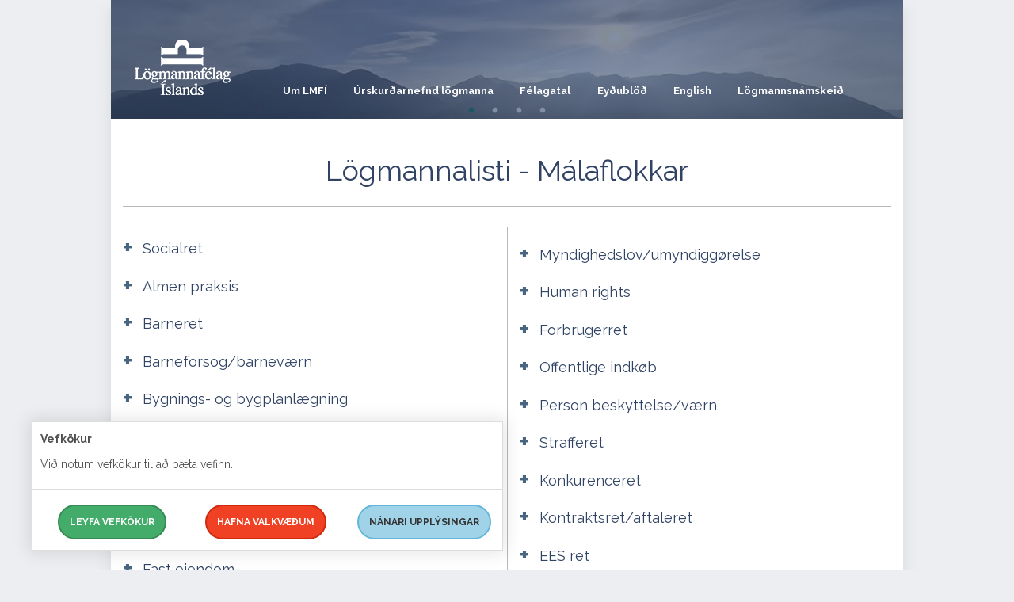

--- FILE ---
content_type: text/html; charset=utf-8
request_url: https://lmfi.is/logmannalisti/malaflokkar/116/samlivskontrakt?lang=da-DK
body_size: 12709
content:

<!DOCTYPE html>
<html class="no-js" lang="is">
<head prefix="og: http://ogp.me/ns# fb: http://ogp.me/ns/fb#">
    <!--

      _    _                                            __     _         __
     | |  | |                                          / _|   | |       / _|
     | |__| |_   _ _ __   __ _ _ __   __ _  __   _____| |_ ___| |_ ___ | |_ __ _
     |  __  | | | | '_ \ / _` | '_ \ / _` | \ \ / / _ \  _/ __| __/ _ \|  _/ _` |
     | |  | | |_| | | | | (_| | | | | (_| |  \ V /  __/ | \__ \ || (_) | || (_| |
     |_|  |_|\__,_|_| |_|\__,_|_| |_|\__, |   \_/ \___|_| |___/\__\___/|_| \__,_|
                                      __/ |
                                     |___/                         www.hunang.is

    -->

    <meta charset="utf-8">
    
    <meta name="viewport" content="width=device-width, initial-scale=1.0">
    <title>Lögmannalisti | Lögmannafélag Íslands</title>

    <link href="/favicon.ico" rel="shortcut icon" type="image/x-icon">
    <link href="//fonts.googleapis.com/css?family=Raleway:400,500,700" rel="stylesheet">
    <link href="/content/css?v=5gz16fPgyEOKuBoYVbzSxqqYaiSBehOjcfTIM3TdnVo1" rel="stylesheet">

    <script src="/bundles/head?v=woky22jevmDNLF-W0BVXx67pWh1orvZN2hpF_DbGDAc1"></script>

        <meta property="og:title" content="L&#246;gmannalisti">
        <meta property="og:image" content="//lmfi.is/images/fb-1200x628.jpg">

    
    <script src="//ajax.googleapis.com/ajax/libs/jquery/2.1.1/jquery.min.js"></script>
    <script src="//ajax.aspnetcdn.com/ajax/jquery.validate/1.13.1/jquery.validate.min.js"></script>
    <script src="//ajax.aspnetcdn.com/ajax/mvc/5.1/jquery.validate.unobtrusive.min.js"></script>

            <!-- Google Tag Manager -->
            <script>
                (function (w, d, s, l, i) {
                    w[l] = w[l] || []; w[l].push({
                        'gtm.start':
                            new Date().getTime(), event: 'gtm.js'
                    }); var f = d.getElementsByTagName(s)[0],
                        j = d.createElement(s), dl = l != 'dataLayer' ? '&l=' + l : ''; j.async = true; j.src =
                            'https://www.googletagmanager.com/gtm.js?id=' + i + dl; f.parentNode.insertBefore(j, f);
                })(window, document, 'script', 'dataLayer', 'GTM-588GG43Z');</script>
            <!-- End Google Tag Manager -->


</head>
<body class="logmannalistinn">

            <!-- Google Tag Manager (noscript) -->
            <noscript>
                <iframe src="https://www.googletagmanager.com/ns.html?id=GTM-588GG43Z" height="0" width="0" style="display:none;visibility:hidden"></iframe>
            </noscript>
            <!-- End Google Tag Manager (noscript) -->




    <div class="off-canvas-wrap" data-offcanvas="">
        <div class="inner-wrap">


<aside class="right-off-canvas-menu" id="offCanvas">
    <ul class="accordion" data-accordion="" role="tablist">
    <li class="accordion-navigation nochild l2 ">
            <a href="/um-lmfi">Um LMF&#205;</a>

    </li>
    <li class="accordion-navigation nochild l2 ">
            <a href="/urskurdarnefnd-logmanna">&#218;rskur&#240;arnefnd l&#246;gmanna</a>

    </li>
    <li class="accordion-navigation nochild l2 ">
            <a href="/felagatal">F&#233;lagatal</a>

    </li>
    <li class="accordion-navigation nochild l2 ">
            <a href="/eydublod">Ey&#240;ubl&#246;&#240;</a>

    </li>
    <li class="accordion-navigation l2 ">
            <a href="/english">English</a>
            <a href="#panel12407" role="tab" id="panel12407-heading" aria-controls="panel12407" class="haschild">
                <i aria-hidden="true"></i>
            </a>

            <ul class="content " id="panel12407" role="tabpanel" aria-labelledby="panel12407-heading">
    <li class="accordion-navigation nochild l3 ">
            <a href="/english/complaints-about-lawyers">Complaints about lawyers</a>

    </li>
    <li class="accordion-navigation nochild l3 ">
            <a href="/english/free-legal-advice">Free legal advice</a>

    </li>
    <li class="accordion-navigation nochild l3 ">
            <a href="/english/search-for-a-lawyer">Search for a lawyer</a>

    </li>
            </ul>
    </li>
    <li class="accordion-navigation nochild l2 ">
            <a href="/logmannsnamskeid">L&#246;gmannsn&#225;mskei&#240;</a>

    </li>
    </ul>
    <div class="show-for-small-only searchformmain">


        <ul class="actionLinks">
                <li class="">
                    <span>
                            <a href="/hafa-samband" class="button">
                                Hafa samband / Contact us
                            </a>
                    </span>
                </li>
        </ul>



        <form action="/leit" method="GET" class="searchformmobile">
            <div class="row">
                <div class="small-12 columns">
                    <label for="q3" class="right inline searchlabel">Leitarskilyr&#240;i:</label>&nbsp;
                    <input type="search" name="q" id="q3" placeholder="Sl&#225;&#240;u inn leitarskilyr&#240;i" class="round">
                    <button type="submit" aria-label="Leita" class="fa fa-search icon"><span class="btn-label">Leita</span></button>
                </div>
            </div>
        </form>

    </div>
</aside>




            <div class="wrapper">
                <div class="inner-wrapper row collapse">
                    <div class="small-12 column">
<header class="row" id="header">

<div class="row">
    <div class="small-12" id="topnavcontainer">
        <div class="contain-to-grid">
            <nav id="nav" class="top-bar" data-topbar="" role="navigation">
                <ul class="title-area">
                    <li class="name">
                        <a href="/">
                            <h1>
                                <span class="hidden-off-screen">Lögmannafélag Íslands</span>
                            </h1>
                        </a>
                    </li>
                    <li class="right-small show-for-medium-down">
                        <a href="#offCanvas" role="button" aria-controls="offCanvas" aria-expanded="false" class="right-off-canvas-toggle"><span class="burger-icon"></span></a>
                    </li>
                </ul>
                <section class="top-bar-section">
                    <h2 class="hide">Lei&#240;arkerfi</h2>
                    <ul>
                        
                        


    <li class="l2">
        <a href="/um-lmfi">Um LMF&#205;</a>
    </li>
    <li class="l2">
        <a href="/urskurdarnefnd-logmanna">&#218;rskur&#240;arnefnd l&#246;gmanna</a>
    </li>
    <li class="l2">
        <a href="/felagatal">F&#233;lagatal</a>
    </li>
    <li class="l2">
        <a href="/eydublod">Ey&#240;ubl&#246;&#240;</a>
    </li>
    <li class="l2">
        <a href="/english">English</a>
            <ul class="dropdown">
    <li class="l3">
        <a href="/english/complaints-about-lawyers">Complaints about lawyers</a>
    </li>
    <li class="l3">
        <a href="/english/free-legal-advice">Free legal advice</a>
    </li>
    <li class="l3">
        <a href="/english/search-for-a-lawyer">Search for a lawyer</a>
    </li>
            </ul>
    </li>
    <li class="l2">
        <a href="/logmannsnamskeid">L&#246;gmannsn&#225;mskei&#240;</a>
    </li>
                    </ul>
                </section>
            </nav>
        </div>
    </div>
</div>


</header>


                        



        <div class="slider subpage">
                <div class="slider-box">

                            <noscript data-slimmage="true" data-img-src="/media/11131/2025-2.jpg?anchor=center&amp;mode=crop&amp;width=1000&amp;heightratio=0.15&amp;format=jpg&amp;quality=90&amp;slimmage=true&amp;rnd=133996496530000000" data-img-alt=""><img src="/media/11131/2025-2.jpg?anchor=center&amp;mode=crop&amp;width=1000&amp;heightratio=0.15&amp;format=jpg&amp;quality=90&amp;slimmage=true&amp;rnd=133996496530000000" alt=""></noscript>


                </div>
                <div class="slider-box">

                            <noscript data-slimmage="true" data-img-src="/media/11132/2025-1.jpg?anchor=center&amp;mode=crop&amp;width=1000&amp;heightratio=0.15&amp;format=jpg&amp;quality=90&amp;slimmage=true&amp;rnd=133996496810000000" data-img-alt=""><img src="/media/11132/2025-1.jpg?anchor=center&amp;mode=crop&amp;width=1000&amp;heightratio=0.15&amp;format=jpg&amp;quality=90&amp;slimmage=true&amp;rnd=133996496810000000" alt=""></noscript>


                </div>
                <div class="slider-box">

                            <noscript data-slimmage="true" data-img-src="/media/11133/nordurljos.jpg?anchor=center&amp;mode=crop&amp;width=1000&amp;heightratio=0.15&amp;format=jpg&amp;quality=90&amp;slimmage=true&amp;rnd=133996504060000000" data-img-alt=""><img src="/media/11133/nordurljos.jpg?anchor=center&amp;mode=crop&amp;width=1000&amp;heightratio=0.15&amp;format=jpg&amp;quality=90&amp;slimmage=true&amp;rnd=133996504060000000" alt=""></noscript>


                </div>
                <div class="slider-box">

                            <noscript data-slimmage="true" data-img-src="/media/9466/forsidumynd4.jpg?anchor=center&amp;mode=crop&amp;width=1000&amp;heightratio=0.15&amp;format=jpg&amp;quality=90&amp;slimmage=true&amp;rnd=133428162270000000" data-img-alt=""><img src="/media/9466/forsidumynd4.jpg?anchor=center&amp;mode=crop&amp;width=1000&amp;heightratio=0.15&amp;format=jpg&amp;quality=90&amp;slimmage=true&amp;rnd=133428162270000000" alt=""></noscript>


                </div>

        </div>





<div class="row" id="maincontent">
    <div class="small-12 column">
        




<section class="lawyerlist">
    <h1 class="pagetitle">
        L&#246;gmannalisti - M&#225;laflokkar
    </h1>
    <section class="malaflokkacontainer cccontent">
                        <div class="ccitem">
                        <h2>Socialret</h2>
                        <div class="content">
                            <ul>
                            <li>
                                <a href="/logmannalisti/malaflokkar/1/sociale-sikringsrettigheder?lang=da-DK#listi">
                                    Sociale sikringsrettigheder
                                </a>
                            </li>
                            </ul>
                        </div>
                        </div>
                        <div class="ccitem">
                        <h2>Almen praksis</h2>
                        <div class="content">
                            <ul>
                            <li>
                                <a href="/logmannalisti/malaflokkar/85/almen-praksis?lang=da-DK#listi">
                                    Almen praksis
                                </a>
                            </li>
                            </ul>
                        </div>
                        </div>
                        <div class="ccitem">
                        <h2>Barneret</h2>
                        <div class="content">
                            <ul>
                            <li>
                                <a href="/logmannalisti/malaflokkar/86/mediation?lang=da-DK#listi">
                                    Mediation
                                </a>
                            </li>
                            <li>
                                <a href="/logmannalisti/malaflokkar/87/foraeldremidighed?lang=da-DK#listi">
                                    For&#230;ldremidighed
                                </a>
                            </li>
                            <li>
                                <a href="/logmannalisti/malaflokkar/88/sager-ang&#229;ende-samvaersret?lang=da-DK#listi">
                                    Sager ang&#229;ende samv&#230;rsret
                                </a>
                            </li>
                            <li>
                                <a href="/logmannalisti/malaflokkar/89/paternitetssager?lang=da-DK#listi">
                                    Paternitetssager
                                </a>
                            </li>
                            <li>
                                <a href="/logmannalisti/malaflokkar/90/afleveringsager?lang=da-DK#listi">
                                    Afleveringsager
                                </a>
                            </li>
                            </ul>
                        </div>
                        </div>
                        <div class="ccitem">
                        <h2>Barneforsog/barnev&#230;rn</h2>
                        <div class="content">
                            <ul>
                            <li>
                                <a href="/logmannalisti/malaflokkar/91/barneforsog?lang=da-DK#listi">
                                    Barneforsog
                                </a>
                            </li>
                            </ul>
                        </div>
                        </div>
                        <div class="ccitem">
                        <h2>Bygnings- og bygplanl&#230;gning</h2>
                        <div class="content">
                            <ul>
                            <li>
                                <a href="/logmannalisti/malaflokkar/92/bygnings-og-bygplanlaegning?lang=da-DK#listi">
                                    Bygnings-og bygplanl&#230;gning
                                </a>
                            </li>
                            </ul>
                        </div>
                        </div>
                        <div class="ccitem">
                        <h2>Ejendomsadministration/vekslervirksomhed/investering</h2>
                        <div class="content">
                            <ul>
                            <li>
                                <a href="/logmannalisti/malaflokkar/93/ejendomsadministration/vekselervirksomhed/investeri?lang=da-DK#listi">
                                    Ejendomsadministration/vekselervirksomhed/investeri
                                </a>
                            </li>
                            </ul>
                        </div>
                        </div>
                        <div class="ccitem">
                        <h2>Arveret</h2>
                        <div class="content">
                            <ul>
                            <li>
                                <a href="/logmannalisti/malaflokkar/95/testamenter?lang=da-DK#listi">
                                    Testamenter
                                </a>
                            </li>
                            <li>
                                <a href="/logmannalisti/malaflokkar/96/d&#248;dsbobehandling?lang=da-DK#listi">
                                    D&#248;dsbobehandling
                                </a>
                            </li>
                            </ul>
                        </div>
                        </div>
                        <div class="ccitem">
                        <h2>EU-ret</h2>
                        <div class="content">
                            <ul>
                            <li>
                                <a href="/logmannalisti/malaflokkar/97/eu--ret?lang=da-DK#listi">
                                    EU- ret
                                </a>
                            </li>
                            </ul>
                        </div>
                        </div>
                        <div class="ccitem">
                        <h2>Fast ejendom</h2>
                        <div class="content">
                            <ul>
                            <li>
                                <a href="/logmannalisti/malaflokkar/99/fast-ejendom?lang=da-DK#listi">
                                    Fast ejendom
                                </a>
                            </li>
                            <li>
                                <a href="/logmannalisti/malaflokkar/100/defekter-og-misligholdelse?lang=da-DK#listi">
                                    Defekter og misligholdelse
                                </a>
                            </li>
                            <li>
                                <a href="/logmannalisti/malaflokkar/101/lejeret?lang=da-DK#listi">
                                    Lejeret
                                </a>
                            </li>
                            <li>
                                <a href="/logmannalisti/malaflokkar/102/beboelsesejendom-m/-ejerlejligheder-mageskiftekontrakt?lang=da-DK#listi">
                                    Beboelsesejendom m/ ejerlejligheder mageskiftekontrakt
                                </a>
                            </li>
                            </ul>
                        </div>
                        </div>
                        <div class="ccitem">
                        <h2>Selskabsret</h2>
                        <div class="content">
                            <ul>
                            <li>
                                <a href="/logmannalisti/malaflokkar/154/foreninger-/-ikke-statslig-organisation?lang=da-DK#listi">
                                    Foreninger / ikke-statslig organisation
                                </a>
                            </li>
                            <li>
                                <a href="/logmannalisti/malaflokkar/155/selvejende-institutioner?lang=da-DK#listi">
                                    Selvejende institutioner
                                </a>
                            </li>
                            <li>
                                <a href="/logmannalisti/malaflokkar/157/interessentskaber?lang=da-DK#listi">
                                    Interessentskaber
                                </a>
                            </li>
                            <li>
                                <a href="/logmannalisti/malaflokkar/158/andelsselskaber?lang=da-DK#listi">
                                    Andelsselskaber
                                </a>
                            </li>
                            <li>
                                <a href="/logmannalisti/malaflokkar/159/kommanditselskaber-og-partnerselskaber?lang=da-DK#listi">
                                    Kommanditselskaber og partnerselskaber
                                </a>
                            </li>
                            <li>
                                <a href="/logmannalisti/malaflokkar/160/selskabers-foreningers-og-selvejende?lang=da-DK#listi">
                                    Selskabers, foreningers og selvejende
                                </a>
                            </li>
                            <li>
                                <a href="/logmannalisti/malaflokkar/161/bestyrelse-og-direktion-rolle-bef&#248;jelser-og-ansvar?lang=da-DK#listi">
                                    Bestyrelse og direktion, rolle, bef&#248;jelser og ansvar
                                </a>
                            </li>
                            <li>
                                <a href="/logmannalisti/malaflokkar/162/aktionaerer-/-anpartshavere-/-andelshavere-og-minoritetsbeskyttelse?lang=da-DK#listi">
                                    Aktion&#230;rer / anpartshavere / andelshavere og minoritetsbeskyttelse
                                </a>
                            </li>
                            </ul>
                        </div>
                        </div>
                        <div class="ccitem">
                        <h2>Leasing/finansiering</h2>
                        <div class="content">
                            <ul>
                            <li>
                                <a href="/logmannalisti/malaflokkar/108/leasing/finansiering?lang=da-DK#listi">
                                    Leasing/finansiering
                                </a>
                            </li>
                            </ul>
                        </div>
                        </div>
                        <div class="ccitem">
                        <h2>Telekommunikationsret</h2>
                        <div class="content">
                            <ul>
                            <li>
                                <a href="/logmannalisti/malaflokkar/103/telekommunikationsret?lang=da-DK#listi">
                                    Telekommunikationsret
                                </a>
                            </li>
                            </ul>
                        </div>
                        </div>
                        <div class="ccitem">
                        <h2>Flyret</h2>
                        <div class="content">
                            <ul>
                            <li>
                                <a href="/logmannalisti/malaflokkar/150/flyret?lang=da-DK#listi">
                                    Flyret
                                </a>
                            </li>
                            </ul>
                        </div>
                        </div>
                        <div class="ccitem">
                        <h2>S&#248;ret  transportret</h2>
                        <div class="content">
                            <ul>
                            <li>
                                <a href="/logmannalisti/malaflokkar/109/s&#248;ret/transportret?lang=da-DK#listi">
                                    S&#248;ret/transportret
                                </a>
                            </li>
                            </ul>
                        </div>
                        </div>
                        <div class="ccitem">
                        <h2>Voldgiftsret</h2>
                        <div class="content">
                            <ul>
                            <li>
                                <a href="/logmannalisti/malaflokkar/110/voldgiftsret?lang=da-DK#listi">
                                    Voldgiftsret
                                </a>
                            </li>
                            </ul>
                        </div>
                        </div>
                        <div class="ccitem">
                        <h2>Konkurts  og insolvensret</h2>
                        <div class="content">
                            <ul>
                            <li>
                                <a href="/logmannalisti/malaflokkar/111/betalningsstandning?lang=da-DK#listi">
                                    Betalningsstandning
                                </a>
                            </li>
                            <li>
                                <a href="/logmannalisti/malaflokkar/112/tvangsakkord?lang=da-DK#listi">
                                    Tvangsakkord
                                </a>
                            </li>
                            <li>
                                <a href="/logmannalisti/malaflokkar/113/insolvensi/tvangsauktioner?lang=da-DK#listi">
                                    Insolvensi/tvangsauktioner
                                </a>
                            </li>
                            </ul>
                        </div>
                        </div>
                        <div class="ccitem">
                        <h2>&#198;gteskapssage</h2>
                        <div class="content">
                            <ul>
                            <li>
                                <a href="/logmannalisti/malaflokkar/114/aegtepagt?lang=da-DK#listi">
                                    &#198;gtepagt
                                </a>
                            </li>
                            <li>
                                <a href="/logmannalisti/malaflokkar/115/skilsmisse?lang=da-DK#listi">
                                    Skilsmisse
                                </a>
                            </li>
                            <li>
                                <a href="/logmannalisti/malaflokkar/116/samlivskontrakt?lang=da-DK#listi">
                                    Samlivskontrakt
                                </a>
                            </li>
                            <li>
                                <a href="/logmannalisti/malaflokkar/117/samlivsbrud?lang=da-DK#listi">
                                    Samlivsbrud
                                </a>
                            </li>
                            </ul>
                        </div>
                        </div>
                        <div class="ccitem">
                        <h2>Akteselskaber/selskabsret</h2>
                        <div class="content">
                            <ul>
                            <li>
                                <a href="/logmannalisti/malaflokkar/118/opprettelse-af-virksomhed?lang=da-DK#listi">
                                    Opprettelse af virksomhed
                                </a>
                            </li>
                            <li>
                                <a href="/logmannalisti/malaflokkar/119/k&#248;b-og-salg-af-virksomhed?lang=da-DK#listi">
                                    K&#248;b og salg af virksomhed
                                </a>
                            </li>
                            <li>
                                <a href="/logmannalisti/malaflokkar/120/sammensmeltning/overtagelse?lang=da-DK#listi">
                                    Sammensmeltning/overtagelse
                                </a>
                            </li>
                            </ul>
                        </div>
                        </div>
                        <div class="ccitem">
                        <h2>Ophavsret/forfatterlov</h2>
                        <div class="content">
                            <ul>
                            <li>
                                <a href="/logmannalisti/malaflokkar/121/ophavsret/forfatterlov?lang=da-DK#listi">
                                    Ophavsret/forfatterlov
                                </a>
                            </li>
                            <li>
                                <a href="/logmannalisti/malaflokkar/94/patientre/varemaerkeret?lang=da-DK#listi">
                                    Patientre/varem&#230;rkeret
                                </a>
                            </li>
                            <li>
                                <a href="/logmannalisti/malaflokkar/152/kontrakt?lang=da-DK#listi">
                                    Kontrakt
                                </a>
                            </li>
                            </ul>
                        </div>
                        </div>
                        <div class="ccitem">
                        <h2>Inkasso</h2>
                        <div class="content">
                            <ul>
                            <li>
                                <a href="/logmannalisti/malaflokkar/122/inkasso?lang=da-DK#listi">
                                    Inkasso
                                </a>
                            </li>
                            </ul>
                        </div>
                        </div>
                        <div class="ccitem">
                        <h2>Sportens retsforhold</h2>
                        <div class="content">
                            <ul>
                            <li>
                                <a href="/logmannalisti/malaflokkar/123/sportens-retsforhold?lang=da-DK#listi">
                                    Sportens retsforhold
                                </a>
                            </li>
                            </ul>
                        </div>
                        </div>
                        <div class="ccitem">
                        <h2>Landsbrugsret</h2>
                        <div class="content">
                            <ul>
                            <li>
                                <a href="/logmannalisti/malaflokkar/124/landsbrugsret?lang=da-DK#listi">
                                    Landsbrugsret
                                </a>
                            </li>
                            </ul>
                        </div>
                        </div>
                        <div class="ccitem">
                        <h2>K&#248;b af l&#248;s&#248;re</h2>
                        <div class="content">
                            <ul>
                            <li>
                                <a href="/logmannalisti/malaflokkar/166/bilk&#248;b?lang=da-DK#listi">
                                    Bilk&#248;b
                                </a>
                            </li>
                            </ul>
                        </div>
                        </div>
                        <div class="ccitem">
                        <h2>Pengeinstitutjura</h2>
                        <div class="content">
                            <ul>
                            <li>
                                <a href="/logmannalisti/malaflokkar/104/bankelov?lang=da-DK#listi">
                                    Bankelov
                                </a>
                            </li>
                            <li>
                                <a href="/logmannalisti/malaflokkar/105/kreditforhold/pantsaetning?lang=da-DK#listi">
                                    Kreditforhold/pants&#230;tning
                                </a>
                            </li>
                            <li>
                                <a href="/logmannalisti/malaflokkar/106/elektronisk-bankvaesen?lang=da-DK#listi">
                                    Elektronisk bankv&#230;sen
                                </a>
                            </li>
                            <li>
                                <a href="/logmannalisti/malaflokkar/107/b&#248;rsforhold?lang=da-DK#listi">
                                    B&#248;rsforhold
                                </a>
                            </li>
                            </ul>
                        </div>
                        </div>
                        <div class="ccitem">
                        <h2>Myndighedslov/umyndigg&#248;relse</h2>
                        <div class="content">
                            <ul>
                            <li>
                                <a href="/logmannalisti/malaflokkar/125/myndighedslov/umyndigg&#248;relse?lang=da-DK#listi">
                                    Myndighedslov/umyndigg&#248;relse
                                </a>
                            </li>
                            </ul>
                        </div>
                        </div>
                        <div class="ccitem">
                        <h2>Human rights</h2>
                        <div class="content">
                            <ul>
                            <li>
                                <a href="/logmannalisti/malaflokkar/149/menneskerettigheder?lang=da-DK#listi">
                                    Menneskerettigheder
                                </a>
                            </li>
                            </ul>
                        </div>
                        </div>
                        <div class="ccitem">
                        <h2>Forbrugerret</h2>
                        <div class="content">
                            <ul>
                            <li>
                                <a href="/logmannalisti/malaflokkar/126/forbrugeret?lang=da-DK#listi">
                                    Forbrugeret
                                </a>
                            </li>
                            </ul>
                        </div>
                        </div>
                        <div class="ccitem">
                        <h2>Offentlige indk&#248;b</h2>
                        <div class="content">
                            <ul>
                            <li>
                                <a href="/logmannalisti/malaflokkar/151/offentlige-indk&#248;b?lang=da-DK#listi">
                                    Offentlige indk&#248;b
                                </a>
                            </li>
                            </ul>
                        </div>
                        </div>
                        <div class="ccitem">
                        <h2>Person beskyttelse/v&#230;rn</h2>
                        <div class="content">
                            <ul>
                            <li>
                                <a href="/logmannalisti/malaflokkar/140/person-beskyttelse/vaern?lang=da-DK#listi">
                                    Person beskyttelse/v&#230;rn
                                </a>
                            </li>
                            </ul>
                        </div>
                        </div>
                        <div class="ccitem">
                        <h2>Strafferet</h2>
                        <div class="content">
                            <ul>
                            <li>
                                <a href="/logmannalisti/malaflokkar/127/defensor?lang=da-DK#listi">
                                    Defensor
                                </a>
                            </li>
                            <li>
                                <a href="/logmannalisti/malaflokkar/128/retsh&#229;ndhaevelse?lang=da-DK#listi">
                                    Retsh&#229;ndh&#230;velse
                                </a>
                            </li>
                            </ul>
                        </div>
                        </div>
                        <div class="ccitem">
                        <h2>Konkurenceret</h2>
                        <div class="content">
                            <ul>
                            <li>
                                <a href="/logmannalisti/malaflokkar/129/konkurrenceret?lang=da-DK#listi">
                                    Konkurrenceret
                                </a>
                            </li>
                            </ul>
                        </div>
                        </div>
                        <div class="ccitem">
                        <h2>Kontraktsret/aftaleret</h2>
                        <div class="content">
                            <ul>
                            <li>
                                <a href="/logmannalisti/malaflokkar/130/kontraksret/aftaleret?lang=da-DK#listi">
                                    Kontraksret/aftaleret
                                </a>
                            </li>
                            </ul>
                        </div>
                        </div>
                        <div class="ccitem">
                        <h2>EES ret</h2>
                        <div class="content">
                            <ul>
                            <li>
                                <a href="/logmannalisti/malaflokkar/98/ees-ret?lang=da-DK#listi">
                                    EES-ret
                                </a>
                            </li>
                            </ul>
                        </div>
                        </div>
                        <div class="ccitem">
                        <h2>Mediation</h2>
                        <div class="content">
                            <ul>
                            <li>
                                <a href="/logmannalisti/malaflokkar/153/maegling?lang=da-DK#listi">
                                    M&#230;gling
                                </a>
                            </li>
                            </ul>
                        </div>
                        </div>
                        <div class="ccitem">
                        <h2>B&#230;redygtighed</h2>
                        <div class="content">
                            <ul>
                            <li>
                                <a href="/logmannalisti/malaflokkar/163/baeredygtighed?lang=da-DK#listi">
                                    B&#230;redygtighed
                                </a>
                            </li>
                            </ul>
                        </div>
                        </div>
                        <div class="ccitem">
                        <h2>Erstatninsret/injurusager</h2>
                        <div class="content">
                            <ul>
                            <li>
                                <a href="/logmannalisti/malaflokkar/131/estatningsret/injurusager?lang=da-DK#listi">
                                    Estatningsret/injurusager
                                </a>
                            </li>
                            </ul>
                        </div>
                        </div>
                        <div class="ccitem">
                        <h2>Skatteret</h2>
                        <div class="content">
                            <ul>
                            <li>
                                <a href="/logmannalisti/malaflokkar/132/skatteret?lang=da-DK#listi">
                                    Skatteret
                                </a>
                            </li>
                            </ul>
                        </div>
                        </div>
                        <div class="ccitem">
                        <h2>K&#248;b og salg af skiber</h2>
                        <div class="content">
                            <ul>
                            <li>
                                <a href="/logmannalisti/malaflokkar/133/udflagning?lang=da-DK#listi">
                                    Udflagning
                                </a>
                            </li>
                            <li>
                                <a href="/logmannalisti/malaflokkar/134/udlaendske-pantsaetninger?lang=da-DK#listi">
                                    Udl&#230;ndske pants&#230;tninger
                                </a>
                            </li>
                            <li>
                                <a href="/logmannalisti/malaflokkar/148/kob-og-salg-af-skiber?lang=da-DK#listi">
                                    K&#246;b og salg af skiber
                                </a>
                            </li>
                            </ul>
                        </div>
                        </div>
                        <div class="ccitem">
                        <h2>Forfatningsret/grundlov</h2>
                        <div class="content">
                            <ul>
                            <li>
                                <a href="/logmannalisti/malaflokkar/135/forfatningsret/grundlov?lang=da-DK#listi">
                                    Forfatningsret/grundlov
                                </a>
                            </li>
                            </ul>
                        </div>
                        </div>
                        <div class="ccitem">
                        <h2>Forvaltningsret</h2>
                        <div class="content">
                            <ul>
                            <li>
                                <a href="/logmannalisti/malaflokkar/136/forvaltningsret?lang=da-DK#listi">
                                    Forvaltningsret
                                </a>
                            </li>
                            </ul>
                        </div>
                        </div>
                        <div class="ccitem">
                        <h2>Kommuneret</h2>
                        <div class="content">
                            <ul>
                            <li>
                                <a href="/logmannalisti/malaflokkar/137/kommunalret?lang=da-DK#listi">
                                    Kommunalret
                                </a>
                            </li>
                            </ul>
                        </div>
                        </div>
                        <div class="ccitem">
                        <h2>Milj&#248;- og naturressourcerettigheder</h2>
                        <div class="content">
                            <ul>
                            <li>
                                <a href="/logmannalisti/malaflokkar/138/milj&#248;ret
(d)milj&#248;ret?lang=da-DK#listi">
                                    Milj&#248;ret
(d)Milj&#248;ret
                                </a>
                            </li>
                            <li>
                                <a href="/logmannalisti/malaflokkar/164/naturressourcelovgivningen?lang=da-DK#listi">
                                    Naturressourcelovgivningen
                                </a>
                            </li>
                            <li>
                                <a href="/logmannalisti/malaflokkar/165/klimalovgivning?lang=da-DK#listi">
                                    Klimalovgivning
                                </a>
                            </li>
                            </ul>
                        </div>
                        </div>
                        <div class="ccitem">
                        <h2>IT ret</h2>
                        <div class="content">
                            <ul>
                            <li>
                                <a href="/logmannalisti/malaflokkar/139/elektronisk-forretninger?lang=da-DK#listi">
                                    Elektronisk forretninger
                                </a>
                            </li>
                            <li>
                                <a href="/logmannalisti/malaflokkar/141/elektronisk-underskrift?lang=da-DK#listi">
                                    Elektronisk underskrift
                                </a>
                            </li>
                            </ul>
                        </div>
                        </div>
                        <div class="ccitem">
                        <h2>Udl&#230;ndinger</h2>
                        <div class="content">
                            <ul>
                            <li>
                                <a href="/logmannalisti/malaflokkar/142/asylret/flygtningeret?lang=da-DK#listi">
                                    Asylret/flygtningeret
                                </a>
                            </li>
                            <li>
                                <a href="/logmannalisti/malaflokkar/143/immigranter?lang=da-DK#listi">
                                    Immigranter
                                </a>
                            </li>
                            </ul>
                        </div>
                        </div>
                        <div class="ccitem">
                        <h2>Forsikringsret</h2>
                        <div class="content">
                            <ul>
                            <li>
                                <a href="/logmannalisti/malaflokkar/144/forsikringsret?lang=da-DK#listi">
                                    Forsikringsret
                                </a>
                            </li>
                            </ul>
                        </div>
                        </div>
                        <div class="ccitem">
                        <h2>Panteret</h2>
                        <div class="content">
                            <ul>
                            <li>
                                <a href="/logmannalisti/malaflokkar/145/panteret?lang=da-DK#listi">
                                    Panteret
                                </a>
                            </li>
                            </ul>
                        </div>
                        </div>
                        <div class="ccitem">
                        <h2>Entreprisret/udbud</h2>
                        <div class="content">
                            <ul>
                            <li>
                                <a href="/logmannalisti/malaflokkar/146/entreprisret/udbud?lang=da-DK#listi">
                                    Entreprisret/udbud
                                </a>
                            </li>
                            </ul>
                        </div>
                        </div>
                        <div class="ccitem">
                        <h2>Arbjedsret/erhverfsret</h2>
                        <div class="content">
                            <ul>
                            <li>
                                <a href="/logmannalisti/malaflokkar/147/arbejdsret/erhverfsret?lang=da-DK#listi">
                                    Arbejdsret/erhverfsret
                                </a>
                            </li>
                            </ul>
                        </div>
                    </div>


    </section>
            <div class="info">
                Athugið að lögmenn skrá sjálfir sérhæfingu sína á listann og bera ábyrgð á þeim upplýsingum sem þar koma fram
            </div>


                    <a name="listi"></a>
                    <h2 class="malaflokkurheader">Special uddannelse Samlivskontrakt </h2>
                    <div class="lawyerslistcontainer all-">
                                    <ul>
                    <li>
                        <a href="/logmannalisti/370/adolf-gudmundsson?lang=da-DK#lawyer">
                            Adolf Gu&#240;mundsson
                            <div class="title">
                                L&#246;gma&#240;ur me&#240; r&#233;ttindi til m&#225;lflutnings fyrir h&#233;ra&#240;sd&#243;mst&#243;lum
                            </div>
                        </a>

                    </li>
                    <li>
                        <a href="/logmannalisti/624/anna-linda-bjarnadottir?lang=da-DK#lawyer">
                            Anna Linda Bjarnad&#243;ttir
                            <div class="title">
                                L&#246;gma&#240;ur me&#240; r&#233;ttindi til m&#225;lflutnings fyrir h&#233;ra&#240;sd&#243;mst&#243;lum
                            </div>
                        </a>

                    </li>
                    <li>
                        <a href="/logmannalisti/1792/arnar-vilhjalmur-arnarsson?lang=da-DK#lawyer">
                            Arnar Vilhj&#225;lmur Arnarsson
                            <div class="title">
                                L&#246;gma&#240;ur me&#240; r&#233;ttindi til m&#225;lflutnings fyrir h&#233;ra&#240;sd&#243;mst&#243;lum og Landsr&#233;tti
                            </div>
                        </a>

                    </li>
                    <li>
                        <a href="/logmannalisti/1135/arndis-anna-k-gunnarsdottir?lang=da-DK#lawyer">
                            Arnd&#237;s Anna K. Gunnarsd&#243;ttir
                            <div class="title">
                                L&#246;gma&#240;ur me&#240; r&#233;ttindi til m&#225;lflutnings fyrir h&#233;ra&#240;sd&#243;mst&#243;lum
                            </div>
                        </a>

                    </li>
                    <li>
                        <a href="/logmannalisti/1420/asta-bjork-eiriksdottir?lang=da-DK#lawyer">
                            &#193;sta Bj&#246;rk Eir&#237;ksd&#243;ttir
                            <div class="title">
                                L&#246;gma&#240;ur me&#240; r&#233;ttindi til m&#225;lflutnings fyrir h&#233;ra&#240;sd&#243;mst&#243;lum
                            </div>
                        </a>

                    </li>
                    <li>
                        <a href="/logmannalisti/569/benedikt-olafsson?lang=da-DK#lawyer">
                            Benedikt &#211;lafsson
                            <div class="title">
                                L&#246;gma&#240;ur me&#240; r&#233;ttindi til m&#225;lflutnings fyrir h&#233;ra&#240;sd&#243;mst&#243;lum, Landsr&#233;tti og H&#230;star&#233;tti
                            </div>
                        </a>

                    </li>
                    <li>
                        <a href="/logmannalisti/1104/birgir-mar-bjornsson?lang=da-DK#lawyer">
                            Birgir M&#225;r Bj&#246;rnsson
                            <div class="title">
                                L&#246;gma&#240;ur me&#240; r&#233;ttindi til m&#225;lflutnings fyrir h&#233;ra&#240;sd&#243;mst&#243;lum, Landsr&#233;tti og H&#230;star&#233;tti
                            </div>
                        </a>

                    </li>
                    <li>
                        <a href="/logmannalisti/1075/bjorgvin-halldor-bjornsson?lang=da-DK#lawyer">
                            Bj&#246;rgvin Halld&#243;r Bj&#246;rnsson
                            <div class="title">
                                L&#246;gma&#240;ur me&#240; r&#233;ttindi til m&#225;lflutnings fyrir h&#233;ra&#240;sd&#243;mst&#243;lum og Landsr&#233;tti
                            </div>
                        </a>

                    </li>
                    <li>
                        <a href="/logmannalisti/666/christiane-leonor-bahner?lang=da-DK#lawyer">
                            Christiane Leonor Bahner
                            <div class="title">
                                L&#246;gma&#240;ur me&#240; r&#233;ttindi til m&#225;lflutnings fyrir h&#233;ra&#240;sd&#243;mst&#243;lum
                            </div>
                        </a>

                    </li>
                    <li>
                        <a href="/logmannalisti/1695/claudia-ashanie-wilson?lang=da-DK#lawyer">
                            Claudia Ashanie Wilson
                            <div class="title">
                                L&#246;gma&#240;ur me&#240; r&#233;ttindi til m&#225;lflutnings fyrir h&#233;ra&#240;sd&#243;mst&#243;lum
                            </div>
                        </a>

                    </li>
                    <li>
                        <a href="/logmannalisti/1784/david-orn-gudnason?lang=da-DK#lawyer">
                            Dav&#237;&#240; &#214;rn Gu&#240;nason
                            <div class="title">
                                L&#246;gma&#240;ur me&#240; r&#233;ttindi til m&#225;lflutnings fyrir h&#233;ra&#240;sd&#243;mst&#243;lum og Landsr&#233;tti
                            </div>
                        </a>

                    </li>
                    <li>
                        <a href="/logmannalisti/1799/elimar-hauksson?lang=da-DK#lawyer">
                            Elimar Hauksson
                            <div class="title">
                                L&#246;gma&#240;ur me&#240; r&#233;ttindi til m&#225;lflutnings fyrir h&#233;ra&#240;sd&#243;mst&#243;lum og Landsr&#233;tti
                            </div>
                        </a>

                    </li>
                    <li>
                        <a href="/logmannalisti/1540/elin-sigrun-jonsdottir?lang=da-DK#lawyer">
                            El&#237;n Sigr&#250;n J&#243;nsd&#243;ttir
                            <div class="title">
                                L&#246;gma&#240;ur me&#240; r&#233;ttindi til m&#225;lflutnings fyrir h&#233;ra&#240;sd&#243;mst&#243;lum
                            </div>
                        </a>

                    </li>
                    <li>
                        <a href="/logmannalisti/39/elisabet-gudbjornsdottir?lang=da-DK#lawyer">
                            El&#237;sabet Gu&#240;bj&#246;rnsd&#243;ttir
                            <div class="title">
                                L&#246;gma&#240;ur me&#240; r&#233;ttindi til m&#225;lflutnings fyrir h&#233;ra&#240;sd&#243;mst&#243;lum
                            </div>
                        </a>

                    </li>
                    <li>
                        <a href="/logmannalisti/1957/elisabet-petursdottir?lang=da-DK#lawyer">
                            El&#237;sabet P&#233;tursd&#243;ttir
                            <div class="title">
                                L&#246;gma&#240;ur me&#240; r&#233;ttindi til m&#225;lflutnings fyrir h&#233;ra&#240;sd&#243;mst&#243;lum
                            </div>
                        </a>

                    </li>
                    <li>
                        <a href="/logmannalisti/897/elva-osk-wiium?lang=da-DK#lawyer">
                            Elva &#211;sk Wiium
                            <div class="title">
                                L&#246;gma&#240;ur me&#240; r&#233;ttindi til m&#225;lflutnings fyrir h&#233;ra&#240;sd&#243;mst&#243;lum og Landsr&#233;tti
                            </div>
                        </a>

                    </li>
                    <li>
                        <a href="/logmannalisti/718/eva-dis-palmadottir?lang=da-DK#lawyer">
                            Eva D&#237;s P&#225;lmad&#243;ttir
                            <div class="title">
                                L&#246;gma&#240;ur me&#240; r&#233;ttindi til m&#225;lflutnings fyrir h&#233;ra&#240;sd&#243;mst&#243;lum, Landsr&#233;tti og H&#230;star&#233;tti
                            </div>
                        </a>

                    </li>
                    <li>
                        <a href="/logmannalisti/1554/eva-dora-kolbrunardottir?lang=da-DK#lawyer">
                            Eva D&#243;ra Kolbr&#250;nard&#243;ttir
                            <div class="title">
                                L&#246;gma&#240;ur me&#240; r&#233;ttindi til m&#225;lflutnings fyrir h&#233;ra&#240;sd&#243;mst&#243;lum
                            </div>
                        </a>

                    </li>
                    <li>
                        <a href="/logmannalisti/2004/eva-huld-ivarsdottir?lang=da-DK#lawyer">
                            Eva Huld &#205;varsd&#243;ttir
                            <div class="title">
                                L&#246;gma&#240;ur me&#240; r&#233;ttindi til m&#225;lflutnings fyrir h&#233;ra&#240;sd&#243;mst&#243;lum
                            </div>
                        </a>

                    </li>
                    <li>
                        <a href="/logmannalisti/964/feldis-lilja-oskarsdottir?lang=da-DK#lawyer">
                            Feld&#237;s Lilja &#211;skarsd&#243;ttir
                            <div class="title">
                                L&#246;gma&#240;ur me&#240; r&#233;ttindi til m&#225;lflutnings fyrir h&#233;ra&#240;sd&#243;mst&#243;lum
                            </div>
                        </a>

                    </li>
                    <li>
                        <a href="/logmannalisti/1274/gisli-kr-bjornsson?lang=da-DK#lawyer">
                            G&#237;sli Kr. Bj&#246;rnsson
                            <div class="title">
                                L&#246;gma&#240;ur me&#240; r&#233;ttindi til m&#225;lflutnings fyrir h&#233;ra&#240;sd&#243;mst&#243;lum og Landsr&#233;tti
                            </div>
                        </a>

                    </li>
                    <li>
                        <a href="/logmannalisti/471/gisli-tryggvason?lang=da-DK#lawyer">
                            G&#237;sli Tryggvason
                            <div class="title">
                                L&#246;gma&#240;ur me&#240; r&#233;ttindi til m&#225;lflutnings fyrir h&#233;ra&#240;sd&#243;mst&#243;lum og Landsr&#233;tti
                            </div>
                        </a>

                    </li>
                    <li>
                        <a href="/logmannalisti/1076/gudbjorg-benjaminsdottir?lang=da-DK#lawyer">
                            Gu&#240;bj&#246;rg Benjam&#237;nsd&#243;ttir
                            <div class="title">
                                L&#246;gma&#240;ur me&#240; r&#233;ttindi til m&#225;lflutnings fyrir h&#233;ra&#240;sd&#243;mst&#243;lum, Landsr&#233;tti og H&#230;star&#233;tti
                            </div>
                        </a>

                    </li>
                    <li>
                        <a href="/logmannalisti/590/gudmundur-h-petursson?lang=da-DK#lawyer">
                            Gu&#240;mundur H. P&#233;tursson
                            <div class="title">
                                L&#246;gma&#240;ur me&#240; r&#233;ttindi til m&#225;lflutnings fyrir h&#233;ra&#240;sd&#243;mst&#243;lum, Landsr&#233;tti og H&#230;star&#233;tti
                            </div>
                        </a>

                    </li>
                    <li>
                        <a href="/logmannalisti/1679/helga-reynisdottir?lang=da-DK#lawyer">
                            Helga Reynisd&#243;ttir
                            <div class="title">
                                L&#246;gma&#240;ur me&#240; r&#233;ttindi til m&#225;lflutnings fyrir h&#233;ra&#240;sd&#243;mst&#243;lum
                            </div>
                        </a>

                    </li>
                    <li>
                        <a href="/logmannalisti/1260/helga-vala-helgadottir-bachmann?lang=da-DK#lawyer">
                            Helga Vala Helgad&#243;ttir Bachmann
                            <div class="title">
                                L&#246;gma&#240;ur me&#240; r&#233;ttindi til m&#225;lflutnings fyrir h&#233;ra&#240;sd&#243;mst&#243;lum og Landsr&#233;tti
                            </div>
                        </a>

                    </li>
                    <li>
                        <a href="/logmannalisti/1406/hilmar-gardars-thorsteinsson?lang=da-DK#lawyer">
                            Hilmar Gar&#240;ars &#222;orsteinsson
                            <div class="title">
                                L&#246;gma&#240;ur me&#240; r&#233;ttindi til m&#225;lflutnings fyrir h&#233;ra&#240;sd&#243;mst&#243;lum og Landsr&#233;tti
                            </div>
                        </a>

                    </li>
                    <li>
                        <a href="/logmannalisti/635/hjordis-edda-hardardottir?lang=da-DK#lawyer">
                            Hj&#246;rd&#237;s Edda Har&#240;ard&#243;ttir
                            <div class="title">
                                L&#246;gma&#240;ur me&#240; r&#233;ttindi til m&#225;lflutnings fyrir h&#233;ra&#240;sd&#243;mst&#243;lum, Landsr&#233;tti og H&#230;star&#233;tti
                            </div>
                        </a>

                    </li>
                    <li>
                        <a href="/logmannalisti/1962/hordur-thor-johannsson?lang=da-DK#lawyer">
                            H&#246;r&#240;ur &#222;&#243;r J&#243;hannsson
                            <div class="title">
                                L&#246;gma&#240;ur me&#240; r&#233;ttindi til m&#225;lflutnings fyrir h&#233;ra&#240;sd&#243;mst&#243;lum
                            </div>
                        </a>

                    </li>
                    <li>
                        <a href="/logmannalisti/1778/hrefna-thorsdottir?lang=da-DK#lawyer">
                            Hrefna &#222;&#243;rsd&#243;ttir
                            <div class="title">
                                L&#246;gma&#240;ur me&#240; r&#233;ttindi til m&#225;lflutnings fyrir h&#233;ra&#240;sd&#243;mst&#243;lum
                            </div>
                        </a>

                    </li>
                    <li>
                        <a href="/logmannalisti/35/hulda-ros-ruriksdottir?lang=da-DK#lawyer">
                            Hulda R&#243;s R&#250;riksd&#243;ttir
                            <div class="title">
                                L&#246;gma&#240;ur me&#240; r&#233;ttindi til m&#225;lflutnings fyrir h&#233;ra&#240;sd&#243;mst&#243;lum, Landsr&#233;tti og H&#230;star&#233;tti
                            </div>
                        </a>

                    </li>
                    <li>
                        <a href="/logmannalisti/1052/inga-lilly-brynjolfsdottir?lang=da-DK#lawyer">
                            Inga Lill&#253; Brynj&#243;lfsd&#243;ttir
                            <div class="title">
                                L&#246;gma&#240;ur me&#240; r&#233;ttindi til m&#225;lflutnings fyrir h&#233;ra&#240;sd&#243;mst&#243;lum og Landsr&#233;tti
                            </div>
                        </a>

                    </li>
                    <li>
                        <a href="/logmannalisti/748/ingibjorg-ingvadottir?lang=da-DK#lawyer">
                            Ingibj&#246;rg Ingvad&#243;ttir
                            <div class="title">
                                L&#246;gma&#240;ur me&#240; r&#233;ttindi til m&#225;lflutnings fyrir h&#233;ra&#240;sd&#243;mst&#243;lum
                            </div>
                        </a>

                    </li>
                    <li>
                        <a href="/logmannalisti/510/ingimar-ingimarsson?lang=da-DK#lawyer">
                            Ingimar Ingimarsson
                            <div class="title">
                                L&#246;gma&#240;ur me&#240; r&#233;ttindi til m&#225;lflutnings fyrir h&#233;ra&#240;sd&#243;mst&#243;lum, Landsr&#233;tti og H&#230;star&#233;tti
                            </div>
                        </a>

                    </li>
                    <li>
                        <a href="/logmannalisti/1563/jakob-ingi-jakobsson?lang=da-DK#lawyer">
                            Jakob Ingi Jakobsson
                            <div class="title">
                                L&#246;gma&#240;ur me&#240; r&#233;ttindi til m&#225;lflutnings fyrir h&#233;ra&#240;sd&#243;mst&#243;lum
                            </div>
                        </a>

                    </li>
                    <li>
                        <a href="/logmannalisti/1775/johann-orn-helgason?lang=da-DK#lawyer">
                            J&#243;hann &#214;rn Helgason
                            <div class="title">
                                L&#246;gma&#240;ur me&#240; r&#233;ttindi til m&#225;lflutnings fyrir h&#233;ra&#240;sd&#243;mst&#243;lum
                            </div>
                        </a>

                    </li>
                    <li>
                        <a href="/logmannalisti/1572/johannes-mar-sigurdarson?lang=da-DK#lawyer">
                            J&#243;hannes M&#225;r Sigur&#240;arson
                            <div class="title">
                                L&#246;gma&#240;ur me&#240; r&#233;ttindi til m&#225;lflutnings fyrir h&#233;ra&#240;sd&#243;mst&#243;lum
                            </div>
                        </a>

                    </li>
                    <li>
                        <a href="/logmannalisti/563/jon-g-briem?lang=da-DK#lawyer">
                            J&#243;n G. Briem
                            <div class="title">
                                L&#246;gma&#240;ur me&#240; r&#233;ttindi til m&#225;lflutnings fyrir h&#233;ra&#240;sd&#243;mst&#243;lum, Landsr&#233;tti og H&#230;star&#233;tti
                            </div>
                        </a>

                    </li>
                    <li>
                        <a href="/logmannalisti/598/jon-sigurdsson?lang=da-DK#lawyer">
                            J&#243;n Sigur&#240;sson
                            <div class="title">
                                L&#246;gma&#240;ur me&#240; r&#233;ttindi til m&#225;lflutnings fyrir h&#233;ra&#240;sd&#243;mst&#243;lum, Landsr&#233;tti og H&#230;star&#233;tti
                            </div>
                        </a>

                    </li>
                    <li>
                        <a href="/logmannalisti/2000/jona-vestfjord-hannesdottir?lang=da-DK#lawyer">
                            J&#243;na Vestfj&#246;r&#240; Hannesd&#243;ttir
                            <div class="title">
                                L&#246;gma&#240;ur me&#240; r&#233;ttindi til m&#225;lflutnings fyrir h&#233;ra&#240;sd&#243;mst&#243;lum
                            </div>
                        </a>

                    </li>
                    <li>
                        <a href="/logmannalisti/1809/karolina-finnbjornsdottir?lang=da-DK#lawyer">
                            Kar&#243;l&#237;na Finnbj&#246;rnsd&#243;ttir
                            <div class="title">
                                L&#246;gma&#240;ur me&#240; r&#233;ttindi til m&#225;lflutnings fyrir h&#233;ra&#240;sd&#243;mst&#243;lum
                            </div>
                        </a>

                    </li>
                    <li>
                        <a href="/logmannalisti/1000/katrin-smari-olafsdottir?lang=da-DK#lawyer">
                            Katr&#237;n Sm&#225;ri &#211;lafsd&#243;ttir
                            <div class="title">
                                L&#246;gma&#240;ur me&#240; r&#233;ttindi til m&#225;lflutnings fyrir h&#233;ra&#240;sd&#243;mst&#243;lum og Landsr&#233;tti
                            </div>
                        </a>

                    </li>
                    <li>
                        <a href="/logmannalisti/1998/kristin-eva-geirsdottir?lang=da-DK#lawyer">
                            Krist&#237;n Eva Geirsd&#243;ttir
                            <div class="title">
                                L&#246;gma&#240;ur me&#240; r&#233;ttindi til m&#225;lflutnings fyrir h&#233;ra&#240;sd&#243;mst&#243;lum
                            </div>
                        </a>

                    </li>
                    <li>
                        <a href="/logmannalisti/249/lara-valgerdur-juliusdottir?lang=da-DK#lawyer">
                            L&#225;ra Valger&#240;ur J&#250;l&#237;usd&#243;ttir
                            <div class="title">
                                L&#246;gma&#240;ur me&#240; r&#233;ttindi til m&#225;lflutnings fyrir h&#233;ra&#240;sd&#243;mst&#243;lum, Landsr&#233;tti og H&#230;star&#233;tti
                            </div>
                        </a>

                    </li>
                    <li>
                        <a href="/logmannalisti/2167/marteinn-kristinn-jonasson?lang=da-DK#lawyer">
                            Marteinn Kristinn J&#243;nasson
                            <div class="title">
                                L&#246;gma&#240;ur me&#240; r&#233;ttindi til m&#225;lflutnings fyrir h&#233;ra&#240;sd&#243;mst&#243;lum
                            </div>
                        </a>

                    </li>
                    <li>
                        <a href="/logmannalisti/220/marteinn-masson?lang=da-DK#lawyer">
                            Marteinn M&#225;sson
                            <div class="title">
                                L&#246;gma&#240;ur me&#240; r&#233;ttindi til m&#225;lflutnings fyrir h&#233;ra&#240;sd&#243;mst&#243;lum, Landsr&#233;tti og H&#230;star&#233;tti
                            </div>
                        </a>

                    </li>
                    <li>
                        <a href="/logmannalisti/269/petur-kristinsson?lang=da-DK#lawyer">
                            P&#233;tur Kristinsson
                            <div class="title">
                                L&#246;gma&#240;ur me&#240; r&#233;ttindi til m&#225;lflutnings fyrir h&#233;ra&#240;sd&#243;mst&#243;lum og Landsr&#233;tti
                            </div>
                        </a>

                    </li>
                    <li>
                        <a href="/logmannalisti/263/petur-orn-sverrisson?lang=da-DK#lawyer">
                            P&#233;tur &#214;rn Sverrisson
                            <div class="title">
                                L&#246;gma&#240;ur me&#240; r&#233;ttindi til m&#225;lflutnings fyrir h&#233;ra&#240;sd&#243;mst&#243;lum, Landsr&#233;tti og H&#230;star&#233;tti
                            </div>
                        </a>

                    </li>
                    <li>
                        <a href="/logmannalisti/1186/ragnar-bjorgvinsson?lang=da-DK#lawyer">
                            Ragnar Bj&#246;rgvinsson
                            <div class="title">
                                L&#246;gma&#240;ur me&#240; r&#233;ttindi til m&#225;lflutnings fyrir h&#233;ra&#240;sd&#243;mst&#243;lum og Landsr&#233;tti
                            </div>
                        </a>

                    </li>
                    <li>
                        <a href="/logmannalisti/424/reynir-karlsson?lang=da-DK#lawyer">
                            Reynir Karlsson
                            <div class="title">
                                L&#246;gma&#240;ur me&#240; r&#233;ttindi til m&#225;lflutnings fyrir h&#233;ra&#240;sd&#243;mst&#243;lum, Landsr&#233;tti og H&#230;star&#233;tti
                            </div>
                        </a>

                    </li>
                    <li>
                        <a href="/logmannalisti/1239/sigrun-kristmannsdottir-landvall?lang=da-DK#lawyer">
                            Sigr&#250;n Kristmannsd&#243;ttir Landvall
                            <div class="title">
                                L&#246;gma&#240;ur me&#240; r&#233;ttindi til m&#225;lflutnings fyrir h&#233;ra&#240;sd&#243;mst&#243;lum
                            </div>
                        </a>

                    </li>
                    <li>
                        <a href="/logmannalisti/1196/sigurdur-freyr-sigurdsson?lang=da-DK#lawyer">
                            Sigur&#240;ur Freyr Sigur&#240;sson
                            <div class="title">
                                L&#246;gma&#240;ur me&#240; r&#233;ttindi til m&#225;lflutnings fyrir h&#233;ra&#240;sd&#243;mst&#243;lum og Landsr&#233;tti
                            </div>
                        </a>

                    </li>
                    <li>
                        <a href="/logmannalisti/270/stefan-thorarinn-olafsson?lang=da-DK#lawyer">
                            Stef&#225;n &#222;&#243;rarinn &#211;lafsson
                            <div class="title">
                                L&#246;gma&#240;ur me&#240; r&#233;ttindi til m&#225;lflutnings fyrir h&#233;ra&#240;sd&#243;mst&#243;lum, Landsr&#233;tti og H&#230;star&#233;tti
                            </div>
                        </a>

                    </li>
                    <li>
                        <a href="/logmannalisti/444/sif-thorlacius?lang=da-DK#lawyer">
                            Sif Thorlacius
                            <div class="title">
                                L&#246;gma&#240;ur me&#240; r&#233;ttindi til m&#225;lflutnings fyrir h&#233;ra&#240;sd&#243;mst&#243;lum
                            </div>
                        </a>

                    </li>
                    <li>
                        <a href="/logmannalisti/431/steinunn-gudbjartsdottir?lang=da-DK#lawyer">
                            Steinunn Gu&#240;bjartsd&#243;ttir
                            <div class="title">
                                L&#246;gma&#240;ur me&#240; r&#233;ttindi til m&#225;lflutnings fyrir h&#233;ra&#240;sd&#243;mst&#243;lum, Landsr&#233;tti og H&#230;star&#233;tti
                            </div>
                        </a>

                    </li>
                    <li>
                        <a href="/logmannalisti/687/sveinbjorg-birna-sveinbjornsdottir?lang=da-DK#lawyer">
                            Sveinbj&#246;rg Birna Sveinbj&#246;rnsd&#243;ttir
                            <div class="title">
                                L&#246;gma&#240;ur me&#240; r&#233;ttindi til m&#225;lflutnings fyrir h&#233;ra&#240;sd&#243;mst&#243;lum og Landsr&#233;tti
                            </div>
                        </a>

                    </li>
                    <li>
                        <a href="/logmannalisti/75/sveinn-gudmundsson?lang=da-DK#lawyer">
                            Sveinn Gu&#240;mundsson
                            <div class="title">
                                L&#246;gma&#240;ur me&#240; r&#233;ttindi til m&#225;lflutnings fyrir h&#233;ra&#240;sd&#243;mst&#243;lum, Landsr&#233;tti og H&#230;star&#233;tti
                            </div>
                        </a>

                    </li>
                    <li>
                        <a href="/logmannalisti/62/thordis-bjarnadottir?lang=da-DK#lawyer">
                            &#222;&#243;rd&#237;s Bjarnad&#243;ttir
                            <div class="title">
                                L&#246;gma&#240;ur me&#240; r&#233;ttindi til m&#225;lflutnings fyrir h&#233;ra&#240;sd&#243;mst&#243;lum, Landsr&#233;tti og H&#230;star&#233;tti
                            </div>
                        </a>

                    </li>
                    <li>
                        <a href="/logmannalisti/904/thuridur-b-sigurjonsdottir?lang=da-DK#lawyer">
                            &#222;ur&#237;&#240;ur B. Sigurj&#243;nsd&#243;ttir
                            <div class="title">
                                L&#246;gma&#240;ur me&#240; r&#233;ttindi til m&#225;lflutnings fyrir h&#233;ra&#240;sd&#243;mst&#243;lum
                            </div>
                        </a>

                    </li>
                    <li>
                        <a href="/logmannalisti/359/thuridur-kristin-halldorsdottir?lang=da-DK#lawyer">
                            &#222;ur&#237;&#240;ur Krist&#237;n Halld&#243;rsd&#243;ttir
                            <div class="title">
                                L&#246;gma&#240;ur me&#240; r&#233;ttindi til m&#225;lflutnings fyrir h&#233;ra&#240;sd&#243;mst&#243;lum
                            </div>
                        </a>

                    </li>
                    <li>
                        <a href="/logmannalisti/1165/tinna-bjork-gunnarsdottir?lang=da-DK#lawyer">
                            Tinna Bj&#246;rk Gunnarsd&#243;ttir
                            <div class="title">
                                L&#246;gma&#240;ur me&#240; r&#233;ttindi til m&#225;lflutnings fyrir h&#233;ra&#240;sd&#243;mst&#243;lum og Landsr&#233;tti
                            </div>
                        </a>

                    </li>
                    <li>
                        <a href="/logmannalisti/548/tryggvi-agnarsson?lang=da-DK#lawyer">
                            Tryggvi Agnarsson
                            <div class="title">
                                L&#246;gma&#240;ur me&#240; r&#233;ttindi til m&#225;lflutnings fyrir h&#233;ra&#240;sd&#243;mst&#243;lum, Landsr&#233;tti og H&#230;star&#233;tti
                            </div>
                        </a>

                    </li>
                    <li>
                        <a href="/logmannalisti/650/valgerdur-dis-valdimarsdottir?lang=da-DK#lawyer">
                            Valger&#240;ur D&#237;s Valdimarsd&#243;ttir
                            <div class="title">
                                L&#246;gma&#240;ur me&#240; r&#233;ttindi til m&#225;lflutnings fyrir h&#233;ra&#240;sd&#243;mst&#243;lum, Landsr&#233;tti og H&#230;star&#233;tti
                            </div>
                        </a>

                    </li>
            </ul>

                    </div>





</section>













    </div>
</div>
<div class="row">
    <div class="small-12">
        <ul class="breadcrumbs">

            <li><a href="/">Fors&#237;&#240;a</a></li>
            <li class="current">L&#246;gmannalisti</li>
        </ul>
    </div>
</div>



                        <div class="show-for-medium-up">


        <ul class="actionLinks">
                <li class="">
                    <span>
                            <a href="/hafa-samband" class="button">
                                Hafa samband / Contact us
                            </a>
                    </span>
                </li>
        </ul>


                            <div class="searchformmain mainsearch">

                                <form action="/leit" method="GET" class="searchform">
                                    <div class="row">
                                        <div class="small-12 columns">
                                            <label for="q2" class="right inline searchlabel">Leitarskilyr&#240;i:</label>&nbsp;
                                            <input type="search" name="q" id="q2" placeholder="Sl&#225;&#240;u inn leitarskilyr&#240;i" class="round">
                                            <button type="submit" aria-label="Leita" class="fa fa-search icon"><span class="btn-label">Leita</span></button>
                                        </div>
                                    </div>
                                </form>
                            </div>
                        </div>

                    </div>
                </div>
            </div>


<div class="row collapse" id="footer">
    
    <div class="small-12 medium-5 column">
        <p><strong>Lögmannafélag Íslands </strong>| Icelandic Bar Association<br>+354 568 5620  |  lmfi@lmfi.is</p>
<p>Opnunartími: 10.00-15.00 virka daga.</p>

<!-- Contact -->
<section class="sociallinks">
    <ul class="contact">
                <li><a href="https://www.facebook.com/L%C3%B6gmannaf%C3%A9lag-%C3%8Dslands-513189932042235/" class="fa fa-facebook-official icon"><span class="hidden-off-screen">Facebook</span></a></li>

        
        
       
    </ul>
</section>
<!-- /Contact -->

    </div>

    <div class="small-12 medium-7 column">



<nav id="desktopnav" role="desktop navigation">

    <ul class="l2">
    <li class="l2">
        <a href="/um-lmfi">Um LMF&#205;</a>
        
    </li>
    <li class="l2">
        <a href="/urskurdarnefnd-logmanna">&#218;rskur&#240;arnefnd l&#246;gmanna</a>
        
    </li>
    <li class="l2">
        <a href="/felagatal">F&#233;lagatal</a>
        
    </li>
    <li class="l2">
        <a href="/eydublod">Ey&#240;ubl&#246;&#240;</a>
        
    </li>
    <li class="l2">
        <a href="/english">English</a>
        
            <ul class="l3">
    <li class="l3">
        <a href="/english/complaints-about-lawyers">Complaints about lawyers</a>
        
    </li>
    <li class="l3">
        <a href="/english/free-legal-advice">Free legal advice</a>
        
    </li>
    <li class="l3">
        <a href="/english/search-for-a-lawyer">Search for a lawyer</a>
        
    </li>
            </ul>
    </li>
    <li class="l2">
        <a href="/logmannsnamskeid">L&#246;gmannsn&#225;mskei&#240;</a>
        
    </li>
    </ul>

</nav>



    </div>
</div>

            <div class="logocontainer row">
                <a href="http://www.hunang.is/" title="Vefur fr&#225; Hunang vefstofu" target="_blank">
                    <span class="hidden-off-screen">Hunang vefstofa</span>
                    <svg xmlns="http://www.w3.org/2000/svg" xmlns:xlink="http://www.w3.org/1999/xlink" version="1.1" x="0px" y="0px" viewbox="0 0 233.3 64.9" role="img" aria-labelledby="hunanglogotitle">
                        <title id="hunanglogotitle">Merki Hunang vefstofu</title>
                        <path d="M29.5 32.4v14.3 c0 0 0 0.6-0.5 0.3l-12.2-7.1c0 0-0.5-0.3-0.5-0.9V25.5c0 0 0-0.6 0.5-0.9L29 17.2c0 0 0.5-0.3 1 0l12 7.5c0 0 0.5 0.3 0.5 0.9v28.6 c0 0 0 0.6-0.5 0.9l-12.2 7.1c0 0-0.5 0.3-1 0l-25-14.1c0 0-0.5-0.3-0.5-0.9V17.4c0 0 0-0.6 0.5-0.9l25-14.1c0 0 0.5-0.3 1 0 l25 14.1c0 0 0.5 0.3 0.5 0.9v30.4" class="logoStroke"></path>
                        <path d="M221.2 20.1c-7.8 0-13.7 5.7-13.7 13.2c0 7.6 5.7 13.2 13.5 13.2c3 0 6.3-0.9 9.4-3.8 c0.3-0.2 0.4-0.5 0.4-0.8v-7.5c0-0.6-0.4-1-1-1h-7.4c-0.7 0-1.1 0.4-1.1 1s0.4 1 1.1 1h6.3v6.3c-2.5 2.2-5.3 2.8-7.6 2.8 c-6.6 0-10.9-5-10.9-11.1c0-6 4.6-11.1 11.2-11.1c3.4 0 5 1 6.3 1.4c0.7 0.3 1.2-0.1 1.4-0.7c0.1-0.6-0.1-1-0.8-1.3 C226 20.7 223.5 20.1 221.2 20.1 M199.9 20.3c-0.7 0-1.2 0.4-1.2 1.3v12.1l0.1 9h-0.1l-14.5-21.4c-0.3-0.5-0.7-0.9-1.5-0.9 c-0.9 0-1.4 0.6-1.4 1.6v23.2c0 0.9 0.5 1.3 1.1 1.3c0.7 0 1.2-0.4 1.2-1.3V32.9l-0.1-8.9h0.1l14.3 21.3c0.4 0.6 0.8 1.1 1.7 1.1 c0.9 0 1.5-0.6 1.5-1.7V21.6C201.1 20.7 200.5 20.3 199.9 20.3 M164.8 22.5l5.4 14.6h-11l5.5-14.6H164.8z M164.7 20.2 c-1 0-1.7 0.4-2 1.4l-8.8 23.2c-0.4 1.1 0.3 1.7 1 1.7c0.6 0 0.9-0.3 1.2-1l2.4-6.3h12.4l2.4 6.3c0.3 0.7 0.6 1 1.2 1 c0.8 0 1.4-0.6 1-1.7l-8.8-23.1C166.4 20.6 165.7 20.2 164.7 20.2 M147 20.3c-0.7 0-1.2 0.4-1.2 1.3v12.1l0.1 9h-0.1l-14.5-21.4 c-0.3-0.5-0.7-0.9-1.5-0.9c-0.9 0-1.4 0.6-1.4 1.6v23.2c0 0.9 0.5 1.3 1.1 1.3c0.7 0 1.2-0.4 1.2-1.3V32.9l-0.1-8.9h0.1L145 45.3 c0.4 0.6 0.8 1.1 1.7 1.1c0.9 0 1.5-0.6 1.5-1.7V21.6C148.2 20.7 147.6 20.3 147 20.3 M119.2 20.3c-0.7 0-1.2 0.4-1.2 1.3v16.5 c0 3.8-3 6.4-7.3 6.4c-4.3 0-7.3-2.7-7.3-6.4V21.6c0-0.8-0.5-1.3-1.2-1.3s-1.2 0.4-1.2 1.3V38c0 5.4 4.1 8.6 9.7 8.6 c5.5 0 9.7-3.1 9.7-8.6V21.6C120.4 20.7 119.8 20.3 119.2 20.3 M92 20.3c-0.6 0-1.2 0.4-1.2 1.3v10.8H75.2V21.6 c0-0.8-0.5-1.3-1.2-1.3c-0.7 0-1.2 0.4-1.2 1.3v22.6c0 0.8 0.5 1.3 1.2 1.3c0.7 0 1.2-0.4 1.2-1.3v-9.8h15.6v10.8 c0 0.8 0.6 1.3 1.2 1.3c0.7 0 1.2-0.4 1.2-1.3V21.6C93.2 20.7 92.6 20.3 92 20.3" class="logoFill"></path>
                    </svg>
                </a>
            </div>
        </div>
    </div>

    <script src="/scripts/expressive.annotations.validate.min.js"></script>



    <script src="/bundles/bottom?v=yAjvt3jaLrneLdZ39MQfI1jj-2Ah0ezdS_yI3CSFdlY1"></script>

    
    
    <script type="text/javascript">
        $(document).ready(function () {
            $('.slider').slick({
                accessibility: true,
                dots: true,
                autoplay: true,
                autoplaySpeed: 10000,
                arrows: false
            });
        });
    </script>

    

    <script>

        $(function () {
            $('#map_canvas').lazyLoadGoogleMaps(
                {
                    callback: function (container, map) {
                        var $container = $(container),
                            center = new google.maps.LatLng($container.attr('data-lat'), $container.attr('data-lng'));

                        map.setOptions({ zoom: 12, center: center });
                        new google.maps.Marker({ position: center, map: map, title: $container.attr('data-title') });


                    }
                });
        });

    </script>




            <div id="cookieMessage" class="cookiemessage contain-to-grid">
                <div class="row collapse">
                    <div class="column small-12">
                        <p><strong>Vefkökur</strong></p>
                        <p>
                            Við notum vefkökur til að bæta vefinn.

                        </p>
                        <hr>
                    </div>
                    
                    <div class="column small-6 medium-4 text-center">
                        <a button="" class="button info" id="cookieAgree">Leyfa vefkökur</a>
                    </div>
                    <div class="column small-6 medium-4 text-center">
                        <a button="" class="button info" id="cookieDisAgree">Hafna valkvæðum</a>
                    </div>
                    <div class="column small-12 medium-4 text-center">
                        <hr class="hide-for-medium-up" style="margin:1rem 0;">
                        <a button="" class="button info" href="/vefkokur">Nánari upplýsingar</a>
                    </div>
                </div>
            </div>
            <script>
                $(function () {
                    $("#cookieAgree").click(function () {
                        $.cookie('UserCookieSettings', 'true', { expires: 365, path: '/' });
                        $("#cookieMessage").fadeOut("slow");
                    });
                    $("#cookieDisAgree").click(function () {
                        $.cookie('UserCookieSettings', 'false', { expires: 365, path: '/' });
                        $("#cookieMessage").fadeOut("slow");
                    });
                });
            </script>



</body>



</html>
